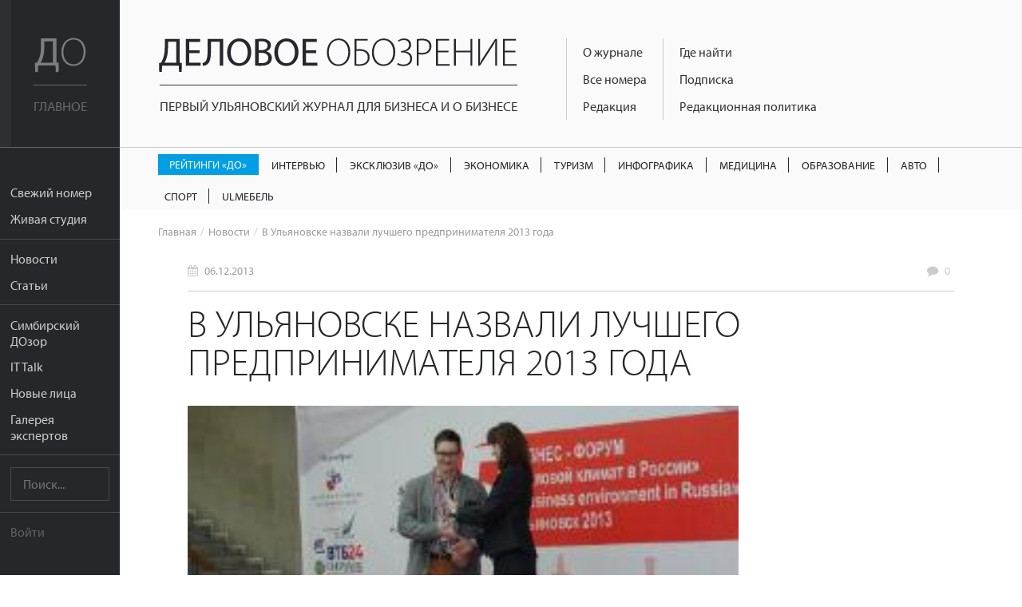

--- FILE ---
content_type: text/html; charset=UTF-8
request_url: https://uldelo.ru/2016/04/19/v-ulyanovske-nazvali-luchshego-predprinimatelya-2013-goda
body_size: 8015
content:
<!DOCTYPE html>
<html lang="ru">
<head>
	<meta charset="UTF-8">
	<meta name="viewport" content="width=device-width, initial-scale=1">

	<script async src="https://cdn.onthe.io/io.js/YL6bLoKzjiSV"></script>

	<meta name="description" content="" />
<meta name="keywords" content="" />
<meta property="og:title" content="В Ульяновске назвали лучшего предпринимателя 2013 года" />
<meta property="og:description" content="" />
<meta property="og:image" content="https://uldelo.ru/image/index?style=640x330&amp;fid=3257&amp;force=&amp;water=" />
<meta property="og:type" content="article" />
<link rel="image_src" href="https://uldelo.ru/image/index?style=640x330&amp;fid=3257&amp;force=&amp;water=" />
<link rel="stylesheet" type="text/css" href="/css/flexslider.css" />
<link rel="stylesheet" type="text/css" href="/css/side-menu.css" />
<link rel="stylesheet" type="text/css" href="/css/pure.css" />
<link rel="stylesheet" type="text/css" href="/css/grids-responsive-min.css" />
<link rel="stylesheet" type="text/css" href="/css/font-awesome.css" />
<link rel="stylesheet" type="text/css" href="/assets/f97b67de/style.css" />
<link rel="stylesheet" type="text/css" href="/css/remodal.css" />
<link rel="stylesheet" type="text/css" href="/css/remodal-default-theme.css" />
<link rel="stylesheet" type="text/css" href="/assets/5e393828/css/do-webform.min.css" />
<script type="text/javascript" src="/js/libs/jquery-2.1.1.min.js"></script>
<script type="text/javascript" src="/js/jquery.flexslider.js"></script>
<script type="text/javascript" src="//ulogin.ru/js/ulogin.js"></script>
<title>В Ульяновске назвали лучшего предпринимателя 2013 года | Деловое обозрение</title>

	<link rel="icon" type="image/png" sizes="192x192" href="/favicons/android-chrome-192x192.png">
<link rel="manifest" href="/favicons/manifest.json">
<meta name="mobile-web-app-capable" content="yes">
<meta name="theme-color" content="#020307">
<meta name="application-name" content="Деловое обозрение">
<link rel="apple-touch-icon" sizes="57x57" href="/favicons/apple-touch-icon-57x57.png">
<link rel="apple-touch-icon" sizes="60x60" href="/favicons/apple-touch-icon-60x60.png">
<link rel="apple-touch-icon" sizes="72x72" href="/favicons/apple-touch-icon-72x72.png">
<link rel="apple-touch-icon" sizes="76x76" href="/favicons/apple-touch-icon-76x76.png">
<link rel="apple-touch-icon" sizes="114x114" href="/favicons/apple-touch-icon-114x114.png">
<link rel="apple-touch-icon" sizes="120x120" href="/favicons/apple-touch-icon-120x120.png">
<link rel="apple-touch-icon" sizes="144x144" href="/favicons/apple-touch-icon-144x144.png">
<link rel="apple-touch-icon" sizes="152x152" href="/favicons/apple-touch-icon-152x152.png">
<link rel="apple-touch-icon" sizes="180x180" href="/favicons/apple-touch-icon-180x180.png">
<meta name="apple-mobile-web-app-capable" content="yes">
<meta name="apple-mobile-web-app-status-bar-style" content="black-translucent">
<meta name="apple-mobile-web-app-title" content="В Ульяновске назвали лучшего предпринимателя 2013 года">
<link rel="icon" type="image/png" sizes="228x228" href="/favicons/coast-228x228.png">
<link rel="icon" type="image/png" sizes="16x16" href="/favicons/favicon-16x16.png">
<link rel="icon" type="image/png" sizes="32x32" href="/favicons/favicon-32x32.png">
<link rel="icon" type="image/png" sizes="96x96" href="/favicons/favicon-96x96.png">
<link rel="icon" type="image/png" sizes="230x230" href="/favicons/favicon-230x230.png">
<link rel="shortcut icon" href="/favicons/favicon.ico">
<link rel="yandex-tableau-widget" href="/favicons/yandex-browser-manifest.json">
<meta name="msapplication-TileColor" content="#020307">
<meta name="msapplication-TileImage" content="/favicons/mstile-144x144.png">
<meta name="msapplication-config" content="/favicons/browserconfig.xml">

<link rel="apple-touch-startup-image" media="(device-width: 320px) and (device-height: 480px) and (-webkit-device-pixel-ratio: 1)" href="/favicons/apple-touch-startup-image-320x460.png">
<link rel="apple-touch-startup-image" media="(device-width: 320px) and (device-height: 480px) and (-webkit-device-pixel-ratio: 2)" href="/favicons/apple-touch-startup-image-640x920.png">
<link rel="apple-touch-startup-image" media="(device-width: 320px) and (device-height: 568px) and (-webkit-device-pixel-ratio: 2)" href="/favicons/apple-touch-startup-image-640x1096.png">
<link rel="apple-touch-startup-image" media="(device-width: 375px) and (device-height: 667px) and (-webkit-device-pixel-ratio: 2)" href="/favicons/apple-touch-startup-image-750x1294.png">
<link rel="apple-touch-startup-image" media="(device-width: 414px) and (device-height: 736px) and (orientation: landscape) and (-webkit-device-pixel-ratio: 3)" href="/favicons/apple-touch-startup-image-1182x2208.png">
<link rel="apple-touch-startup-image" media="(device-width: 414px) and (device-height: 736px) and (orientation: portrait) and (-webkit-device-pixel-ratio: 3)" href="/favicons/apple-touch-startup-image-1242x2148.png">
<link rel="apple-touch-startup-image" media="(device-width: 768px) and (device-height: 1024px) and (orientation: landscape) and (-webkit-device-pixel-ratio: 1)" href="/favicons/apple-touch-startup-image-748x1024.png">
<link rel="apple-touch-startup-image" media="(device-width: 768px) and (device-height: 1024px) and (orientation: portrait) and (-webkit-device-pixel-ratio: 1)" href="/favicons/apple-touch-startup-image-768x1004.png">
<link rel="apple-touch-startup-image" media="(device-width: 768px) and (device-height: 1024px) and (orientation: landscape) and (-webkit-device-pixel-ratio: 2)" href="/favicons/apple-touch-startup-image-1496x2048.png">
<link rel="apple-touch-startup-image" media="(device-width: 768px) and (device-height: 1024px) and (orientation: portrait) and (-webkit-device-pixel-ratio: 2)" href="/favicons/apple-touch-startup-image-1536x2008.png">
	<meta name='yandex-verification' content='456f3dd49933bcb6' />
										
	<script src="https://use.typekit.net/ytt5wrc.js"></script>
	<script>try{Typekit.load({ async: true });}catch(e){}</script>

	
		<script>
		(function(i,s,o,g,r,a,m){i['GoogleAnalyticsObject']=r;i[r]=i[r]||function(){
		(i[r].q=i[r].q||[]).push(arguments)},i[r].l=1*new Date();a=s.createElement(o),
		m=s.getElementsByTagName(o)[0];a.async=1;a.src=g;m.parentNode.insertBefore(a,m)
		})(window,document,'script','https://www.google-analytics.com/analytics.js','ga');

		ga('create', 'UA-7883538-4', 'auto');
		ga('send', 'pageview');

	</script>

</head>
<body class="preload">
	<script src="https://yandex.ru/ads/system/context.js" crossorigin="anonymous"></script>

	<div class="banner-mobile">
		<!--AdFox START-->
		<!--mosaica-->
		<!--Площадка: uldelo.ru / * / *-->
		<!--Тип баннера: Mobile HTML-->
		<!--Расположение: <верх страницы>-->
		<div id="adfox_160430104839294098"></div>
		<script>
				window.Ya.adfoxCode.create({
						ownerId: 177889,
						containerId: 'adfox_160430104839294098',
						params: {
								pp: 'g',
								ps: 'cfyu',
								p2: 'gzqz'
						}
				});
		</script>
	</div>

	<div id="layout">

		<a href="#menu" id="menuLink" class="menu-link">

			<span></span>
		</a>

		<div id="menu">
			<div class="pure-menu">
				<a class="pure-menu-heading" href="https://uldelo.ru">
					<div class="page-cover"></div>
					<img src="/img/logo_short.svg" alt="Деловое обозрение">
					<span class="header-text">
						Главное
					</span>
				</a>

				<ul class="pure-menu-list">
																			<li class="pure-menu-item"><a href="/user/node/all_articles/taxonomy_id/10061432" class="pure-menu-link">Свежий номер</a></li>
																				<li class="pure-menu-item"><a href="/livestudioshow" class="pure-menu-link">Живая студия</a></li>
																				<li class="pure-menu-item line"></li>
																				<li class="pure-menu-item"><a href="/news" class="pure-menu-link">Новости</a></li>
																				<li class="pure-menu-item"><a href="/articles" class="pure-menu-link">Статьи</a></li>
																				<li class="pure-menu-item line"></li>
																				<li class="pure-menu-item"><a href="/user/node/special_project/id/10056728" class="pure-menu-link">Симбирский ДОзор</a></li>
																				<li class="pure-menu-item"><a href="/it-talk" class="pure-menu-link">IT Talk</a></li>
																				<li class="pure-menu-item"><a href="/user/node/special_project/id/10054531" class="pure-menu-link">Новые лица</a></li>
																				<li class="pure-menu-item"><a href="/user/node/special_project/id/10056513" class="pure-menu-link">Галерея экспертов</a></li>
													<li class="pure-menu-item line"></li>
					<li class="pure-menu-item">
						<form class="pure-form" method="GET" action="/site/search">
							<input name="query" type="text" placeholder="Поиск..." class="pure-menu-search">
						</form>
					</li>
					<li class="pure-menu-item line"></li>
											<li class="pure-menu-item login-link"><a href="#modal" class="pure-menu-link">Войти</a></li>
									</ul>
			</div>
		</div>

		<div id="main">

			<header class="header">
				<a href="https://uldelo.ru" class="logo-full link-no-color">
					<img src="/img/logo_full.svg" alt="Деловое обозрение">
					<span class="header-text">
						Первый ульяновский журнал для бизнеса и о бизнесе
					</span>
				</a>

				<div class="topmenu-tmblr text-muted">
					<i class="fa fa-bars"></i>
				</div>
				<div class="float-left">
					<div class="course">
						
											</div>
					<div class="topmenu">
						<div>
																																							<div class="topmenu-col">
								
																	<a href="/2017/11/10/o-zhurnale" class="link-no-color">О журнале</a>
								
																															
																	<a href="/pages/2020/04/14/arkhiv-nomerov" class="link-no-color">Все номера</a>
								
																															
																	<a href="/2019/06/07/obratnaya-svyaz" class="link-no-color">Редакция</a>
								
																																</div>
																									<div class="topmenu-col">
								
																	<a href="/2016/05/10/kak-priobresti" class="link-no-color">Где найти</a>
								
																															
																	<a href="/2019/03/05/podpiska" class="link-no-color">Подписка</a>
								
																															
																	<a href="/2017/10/13/redaktsionnaya-politika" class="link-no-color">Редакционная политика</a>
								
																					</div>
					</div>
				</div>
			</header>

			<div class="rubric-menu__container">
  <ol class="rubric-menu">
                  <li>
          <a class="rubric-menu__item rubric-menu__item--btn rubric-menu__item--btn-blue " href="https://uldelo.ru/user/node/all_articles/taxonomy_id/10039361">Рейтинги «ДО»</a>        </li>
                        <li>
          <a class="rubric-menu__item " href="https://uldelo.ru/user/node/all_articles/taxonomy_id/10055477">Интервью</a>        </li>
                        <li>
          <a class="rubric-menu__item " href="https://uldelo.ru/user/node/all_articles/taxonomy_id/10056699">Эксклюзив «ДО»</a>        </li>
                        <li>
          <a class="rubric-menu__item " href="https://uldelo.ru/category/ekonomika">Экономика</a>        </li>
                        <li>
          <a class="rubric-menu__item " href="https://uldelo.ru/category/ekonomika/turizm">Туризм</a>        </li>
                        <li>
          <a class="rubric-menu__item " href="https://uldelo.ru/user/node/all_articles/taxonomy_id/10011894">Инфографика</a>        </li>
                        <li>
          <a class="rubric-menu__item " href="https://uldelo.ru/category/sotsialnaya-sfera/meditsina">Медицина</a>        </li>
                        <li>
          <a class="rubric-menu__item " href="https://uldelo.ru/category/obrazovanie">Образование</a>        </li>
                        <li>
          <a class="rubric-menu__item " href="https://uldelo.ru/category/ekonomika/avto">Авто</a>        </li>
                        <li>
          <a class="rubric-menu__item " href="https://uldelo.ru/category/ekonomika/sport">Спорт</a>        </li>
                        <li>
          <a class="rubric-menu__item " href="https://uldelo.ru/category/ulmebel">UlМебель</a>        </li>
            </ol>
</div>

						<ul class="breadcrumbs">
<li><a class="link-no-color link-no-decor" href="/">Главная</a></li><li><a href="/news" class="link-no-color link-no-decor">Новости</a></li><li>В Ульяновске назвали лучшего предпринимателя 2013 года</li></ul>			
			<div class="content margin-top">
				


<!-- Шаринг -->
<script src="https://cdn.jsdelivr.net/jquery.goodshare.js/3.2.8/goodshare.min.js" async></script>

<!-- <link rel="stylesheet" href="/css/flexslider.css"> -->

<div class="banner_place">
<!--AdFox START-->
<!--mosaica-->
<!--Площадка: uldelo.ru / * / *-->
<!--Тип баннера: 100% x 100%-->
<!--Расположение: Баннер №1-->
<div id="adfox_160631311140524918"></div>
<script>
    window.Ya.adfoxCode.create({
        ownerId: 177889,
        containerId: 'adfox_160631311140524918',
        params: {
            pp: 'hev',
            ps: 'cfyu',
            p2: 'fgag'
        }
    });
</script>
</div>
<script type="text/javascript">
	$(function(){
		setTimeout(function(){
			$(".a2a_count").attr("style","display:none");
		},300);

		$("body").removeClass("preload");

		var els = $(".gallery");

		$.each(els, function(index,val){
			$(val).find('.carousel-flex').flexslider({
			  animation: "slide",
			  controlNav: false,
			  animationLoop: false,
			  slideshow: false,
			  itemWidth: 210,
			  itemMargin: 8,
			  asNavFor: $(val).find('.flexslider')
			});

			$(val).find('.slider-flex').flexslider({
			  animation: "slide",
			  controlNav: false,
			  animationLoop: false,
			  slideshow: false,
			  sync: $(val).find(".slider-prevs")
			});
		});

		// The slider being synced must be initialized first

		var interview = $(".interview");

		$.each(interview,function(index,value){
			var id = $(value).data("id");

			if(undefined != $(value).data("id")){
				$.ajax({
					'url'	: '/user/node/getInterviewView',
					'type'	: 'POST',
					'data'	: {'id':id},
					success	: function(data){
						$(value).html(data)
					}
				});
			}
		});

		$(".longread-container").on("click",".interview-option",function(e){
			var id = $(this).data("id");
			var self = this;
			if(undefined != id){
				$.ajax({
					'url'	: '/user/node/setVoiceInterview',
					'type'	: 'POST',
					'data'	: {'id':id},
					success	: function(data){
						$(self).closest(".interview").html(data);
					}
				});
			}
		})

	});
</script>
<div class="longread-container">

	<div class="metablock top-meta">
		<div class="pure-g">
					<div class="pure-u-1-3">
				<div class="date">
					<i class="fa fa-calendar"></i> <a href="/news/2013/12/06" class="link-no-color link-no-decor">06.12.2013</a>
				</div>
			</div>
					<div class="pure-u-1-3 text-center">
							</div>
			<div class="pure-u-1-3 text-right">
				<div class="comments-link">
					<i class="fa fa-comment"></i>
					<a href="#comments" class="link-no-color link-no-decor">
						<span data-xid="uldelo.ru/?q=node/4488" class="_hc_comment_count_">0</span>
					</a>
				</div>
			</div>
		</div>
	</div>

	<h1>В Ульяновске назвали лучшего предпринимателя 2013 года</h1>
	
	<p class="preview">
		<img src="/image/index?style=750xauto&fid=3257&force=&water=" alt="">
					<span class="photo-prooflink text-right">
							</span>
			</p>

	<div class="clearfix"></div>

	<div class="banner240">
		<!--AdFox START-->
<!--mosaica-->
<!--Площадка: uldelo.ru / * / *-->
<!--Тип баннера: 240х400-->
<!--Расположение: <середина страницы>-->
<div id="adfox_16063818084385058"></div>
<script>
    window.Ya.adfoxCode.create({
        ownerId: 177889,
        containerId: 'adfox_16063818084385058',
        params: {
            pp: 'h',
            ps: 'cfyu',
            p2: 'epnd'
        }
    });
</script>	</div>

	<div class="material-container">
		<p><p>
	<span style="color:#000;">В рамках пятого бизнес-форума «Деловой климат в России», который </span><a href="http://uldelo.ru/news/v-ulyanovske-startoval-pyatyy-biznes-forum-delovoy-klimat-v-rossii-fotoreportazh"><span style="color:#000;">открылся сегодня в Ульяновске</span></a><span style="color:#000;">, состоялась церемония награждения лауреатов премии «Предприниматель года».</span></p>
<p>
	<span style="color:#000;">В основной номинации - «Лучший предприниматель 2013 года» победителем назван Антон Белов, директор компании Mobirate. Компания занимает разработкой видеоигр для различных платформ. Среди ее продуктов - Parking Mania и Dead Ahead. В этом году Mobirate занял 13-е место в рейтинге успешных молодых предпринимателей России, подготовленном H&F. В 2012 и 2013 годах компания выиграла приз «Лучшая мобильная игра».</span></p>
<p>
	<span style="color:#000;">Конкурс «Предприниматель года» проводится в Ульяновской области с 2010 года. В 2012 году звание «Лучший предприниматель» получил Александр Жихарев (ООО «Адреналин»).</span></p>
<p style="text-align: center;">
	<img alt="" src="/ImageWork/Watermark/Files/NodesGalary/09409289-0e77-458c-8772-ea6ce2131c5b/5962.jpg" style="width: 500px; height: 375px;" /></p>
<p align="right">
	<span style=""><span style="color:#000;">фото Эльмиры Кобиной, Миланы Салмановой</span></span></p>
</p>	</div>

	<div class="clearfix"></div>
	
	<div class="sharing">
		<a href="#" class="goodshare custom-button button-small button-vk" data-type="vk">
			<i class="fa fa-vk"></i><span data-counter="vk"></span>
		</a>
		<div class="clearfix"></div>
	</div>

	<div class="metablock">
		<div class="pure-g">
			<div class="pure-u-1 pure-u-sm-1-2">
										<div class="date">
					<i class="fa fa-calendar"></i> <a href="/news/2013/12/06" class="link-no-color link-no-decor">06.12.2013</a>
				</div>
							<div class="views">
					<i class="fa fa-eye"></i> 7085				</div>
			</div>
			<div class="pure-u-1 pure-u-sm-1-2">
																							</div>
		</div>
	</div>

	<div class="comments">
		<a name="comments"></a>
	</div>
</div>
			</div>
			<div class="footer">
				<div class="pure-g">
					<div class="pure-u-1 pure-u-lg-9-24">
						<div class="padding">
							<div class="logo-simulating">
								<div class="float-left">Деловое <span>Обозрение</span></div>
								<div class="social-link">
																												<a href="https://t.me/uldeloru" target="_blank" class="custom-button button-small button-vk"><i class="fa fa-telegram"></i></a>
									
																			<a href="https://vk.com/uldeloru" target="_blank" class="custom-button button-small button-vk"><i class="fa fa-vk"></i></a>
									
																	</div>
								<div class="clearfix"></div>
							</div>
							<div>
								Адрес редакции: <br /> г. Ульяновск, ул. Робеспьера 112а<br /> 
Тел.: +7 (8422) 44-53-53							</div>
						</div>
					</div>
					<div class="pure-u-1 pure-u-lg-10-24">
						<div class="padding">
							© 2005-2026 «Деловое обозрение»<br>
							При использовании материалов сайта ссылка
							www.uldelo.ru обязательна. 12+

							<p>
								<a target="_blank" href="/uploads/misc/policy.docx">Политика конфиденциальности</a>
								<br/>
								<a target="_blank" href="/uploads/misc/user-agreement-2021.docx">Пользовательское соглашение</a>
							</p>
						</div>
						<div class="padding">

							<script type="text/javascript">
							document.write("<a href='//www.liveinternet.ru/click' "+
							"target=_blank><img src='//counter.yadro.ru/hit?t14.1;r"+
							escape(document.referrer)+((typeof(screen)=="undefined")?"":
							";s"+screen.width+"*"+screen.height+"*"+(screen.colorDepth?
							screen.colorDepth:screen.pixelDepth))+";u"+escape(document.URL)+
							";"+Math.random()+
							"' alt='' title='LiveInternet: показано число просмотров за 24"+
							" часа, посетителей за 24 часа и за сегодня' "+
							"border='0' width='88' height='31'><\/a>")
							</script>
							<script type="text/javascript">
							var _tmr = window._tmr || (window._tmr = []);
							_tmr.push({id: "2770869", type: "pageView", start: (new Date()).getTime()});
							(function (d, w, id) {
							  if (d.getElementById(id)) return;
							  var ts = d.createElement("script"); ts.type = "text/javascript"; ts.async = true; ts.id = id;
							  ts.src = (d.location.protocol == "https:" ? "https:" : "http:") + "//top-fwz1.mail.ru/js/code.js";
							  var f = function () {var s = d.getElementsByTagName("script")[0]; s.parentNode.insertBefore(ts, s);};
							  if (w.opera == "[object Opera]") { d.addEventListener("DOMContentLoaded", f, false); } else { f(); }
							})(document, window, "topmailru-code");
							</script><noscript><div style="position:absolute;left:-10000px;">
							<img src="//top-fwz1.mail.ru/counter?id=2770869;js=na" style="border:0;" height="1" width="1" alt="Рейтинг@Mail.ru" />
							</div></noscript>
							<a href="https://top.mail.ru/jump?from=2770869">
							<img src="//top-fwz1.mail.ru/counter?id=2770869;t=418;l=1"
							style="border:0;" height="31" width="88" alt="Рейтинг@Mail.ru" /></a>

							<a href="https://metrika.yandex.ru/stat/?id=3955681&amp;from=informer"
							target="_blank" rel="nofollow"><img src="https://informer.yandex.ru/informer/3955681/3_0_666666FF_666666FF_1_pageviews"
							style="width:88px; height:31px; border:0;" alt="Яндекс.Метрика" title="Яндекс.Метрика: данные за сегодня (просмотры, визиты и уникальные посетители)" /></a>

							<script type="text/javascript">
							    (function (d, w, c) {
							        (w[c] = w[c] || []).push(function() {
							            try {
							                w.yaCounter3955681 = new Ya.Metrika({
							                    id:3955681,
							                    clickmap:true,
							                    trackLinks:true,
							                    accurateTrackBounce:true,
							                    webvisor:true
							                });
							            } catch(e) { }
							        });
							        var n = d.getElementsByTagName("script")[0],
							            s = d.createElement("script"),
							            f = function () { n.parentNode.insertBefore(s, n); };
							        s.type = "text/javascript";
							        s.async = true;
							        s.src = "https://mc.yandex.ru/metrika/watch.js";
							        if (w.opera == "[object Opera]") {
							            d.addEventListener("DOMContentLoaded", f, false);
							        } else { f(); }
							    })(document, window, "yandex_metrika_callbacks");
							</script>
							<noscript><div><img src="https://mc.yandex.ru/watch/3955681" style="position:absolute; left:-9999px;" alt="" /></div></noscript>
							<a href="https://yandex.ru/cy?base=0&amp;host=uldelo.ru"><img src="https://www.yandex.ru/cycounter?uldelo.ru" width="88" height="31" alt="Индекс цитирования" border="0" /></a>
						</div>
					</div>
										<div class="pure-u-1 pure-u-lg-5-24">
						<div class="padding">
														<a href="/2019/07/09/reklamodatelyam" class="link-no-decor">Рекламодателям</a><br>
																					<a href="/2019/06/07/obratnaya-svyaz" class="link-no-decor">Контакты</a>
													</div>
						<div class="padding">
														<a href="/2019/03/05/podpiska" class="custom-button button-red button-block">Подписаться</a>
													</div>
					</div>
				</div>
			</div>
		</div>

	</div>

	<div class="remodal" data-remodal-id="modal">
		<button data-remodal-action="close" class="remodal-close"></button>
		<div class="login-modal">
			
<div class="pure-g">
	<div class="pure-u-1 pure-u-sm-1-2">
		<div class="padding text-left">
			<h3>Войти с помощью учетной записи uldelo.ru</h3>
				<form class="pure-form" id="yw1" action="/user/site/login" method="post">								<p>				<input class="block" placeholder="Имя пользователя" name="LoginForm[username]" id="LoginForm_username" type="text" /></p>

				<p>				<input class="block" placeholder="Пароль" name="LoginForm[password]" id="LoginForm_password" type="password" /></p>

			<div class="pure-g">
				<div class="pure-u-5-8">
					<input class="custom-button button-red button-block button-small" type="submit" name="yt0" value="Войти" />				</div>
				<div class="pure-u-3-8">
					<div class="pure-form text-light text-right" style="padding-top: 12px;">
						<label>
							<input id="ytLoginForm_rememberMe" type="hidden" value="0" name="LoginForm[rememberMe]" /><input checked="checked" name="LoginForm[rememberMe]" id="LoginForm_rememberMe" value="1" type="checkbox" /> Запомнить
						</label>
					</div>
				</div>
			</div>
			</form>
			<hr class="margin-top">
			<div class="pure-g padding-top">
				<div class="pure-u-1-2"><a href="/user/user/create" class="link-no-decor">Регистрация</a></div>
				<div class="pure-u-1-2 text-right"><a href="/user/user/change_pass_from_email" class="link-no-decor">Забыли пароль?</a></div>
			</div>
		</div>
	</div>
	<div class="pure-u-1 pure-u-sm-1-2">
		<div class="padding text-left">
			<h3>Войти с помощью аккаунта в социальных сетях:</h3>

				<div class="block" id="uLogin-yw2" x-ulogin-params="display=buttons;fields=first_name,last_name,email;optional=;providers=vkontakte,facebook,twitter;hidden=;redirect_uri=https%3A%2F%2Fuldelo.ru%2Fulogin%2Flogin">
    <!-- <a href="#" data-uloginbutton = " custom-button button-block button-small button-vkvkontakte" class="link-no-link"><i class="fa fa-vk"></i></a>
    <a href="#" data-uloginbutton = "custom-button button-block button-small button-twitter twitter" class="link-no-link"><i class="fa fa-twitter"></i></a>
    <a href="#" data-uloginbutton = "custom-button button-block button-small button-facebook facebook" class="link-no-link"><i class="fa fa-facebook"></i></a> -->
		<p><a href="#" class="link-no-link custom-button button-block button-small button-vk" data-uloginbutton = "vkontakte"><i class="fa fa-vk"></i> Вконтакте</a></p>
	<p><a href="#" class="link-no-link custom-button button-block button-small button-facebook" data-uloginbutton = "facebook"><i class="fa fa-facebook"></i> Facebook</a></p>
	<p><a href="#" class="link-no-link custom-button button-block button-small button-twitter" data-uloginbutton = "twitter"><i class="fa fa-twitter"></i> Twitter</a></p>
	</div>


		</div>
	</div>
</div>

		</div>
	</div>

	
	<script>
		$(function() {
			$("body").removeClass("preload");

			$('.topmenu-tmblr').click(function() {
				if ( $(".topmenu").hasClass("open") ) {
					$('.topmenu').removeClass("open");
				}
				else $('.topmenu').addClass("open");
			});
		});
	</script>
<script type="text/javascript" src="/js/jquery-plugins/jquery-cookie/jquery.cookie.js"></script>
<script type="text/javascript" src="/js/lib/fingerprintjs/fingerprint.js"></script>
<script type="text/javascript" src="/js/remodal.js"></script>
<script type="module" src="/assets/5e393828/js/do-webform.min.js"></script>
<script type="text/javascript" src="/js/sidemenu.js"></script>
<script type="text/javascript">
/*<![CDATA[*/
jQuery(function($) {
var fp=new Fingerprint();$.cookie("finger_print",fp.get())
});
/*]]>*/
</script>
</body>
</html>
